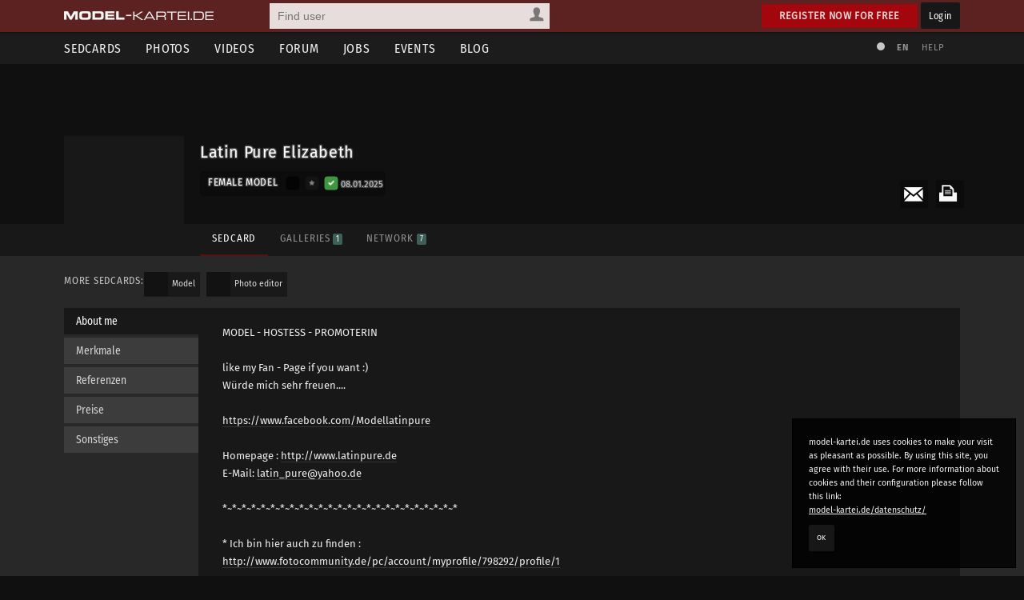

--- FILE ---
content_type: text/html; charset=utf-8
request_url: https://www.model-kartei.de/sedcards/model/3117/latin-pure-elizabeth/
body_size: 8824
content:
<!DOCTYPE html>
<html lang="en">
<head>
<meta http-equiv="Content-Type" content="text/html; charset=utf-8" />
<title>Latin Pure Elizabeth · model-kartei.de</title>

<meta name="author" content="https://www.model-kartei.de/, Hendrik Siemens" />
<meta name="description" content="Female model Latin Pure Elizabeth from 22xxx Hamburg in Germany" />
<meta name="keywords" content="model,kartei,sedcard,foto,portfolio,fotograf,latin pure elizabeth,hamburg,germany" />
<meta name="revisit-after" content="1 day" />
<meta name="robots" content="index,follow" />
<meta http-equiv="expires" content="60" />
<meta name="viewport" content="width=1120" />

<!-- Fetzbuch //-->
<meta property="og:title" content="Latin Pure Elizabeth · model-kartei.de" />
<meta property="og:description" content="Female model Latin Pure Elizabeth from 22xxx Hamburg in Germany" />
<meta property="og:url" content="https://www.model-kartei.de/sedcards/model/3117/latin-pure-elizabeth/" />
<meta property="og:locale" content="en_GB" />
<meta property="og:image" content="https://img2.model-kartei.de/b/b/3117/1356052663399402.jpg" />
<meta property="og:site_name" content="model-kartei.de" />

<!-- Gezwitscher //-->
<meta name="twitter:card" content="summary" />
<meta name="twitter:site" content="@theModelKartei" />
<meta name="twitter:title" content="Latin Pure Elizabeth · model-kartei.de" />
<meta name="twitter:description" content="Female model Latin Pure Elizabeth from 22xxx Hamburg in Germany" />
<meta name="twitter:image" content="https://img2.model-kartei.de/b/b/3117/1356052663399402.jpg" />

<!-- G ohne Plus //-->
<meta name="google-site-verification" content="Dfmvs8iW56T_oKWQvI1G_1yAkDt9VwVuqGNwZNhP26g" />

<!-- noPinterest //-->
<meta name="pinterest" content="nopin" />

<!-- Apfel icon //-->
<link rel="apple-touch-icon" href="https://www.model-kartei.de/assets/icons/touch-icon.png" />
<link rel="apple-touch-icon" href="https://www.model-kartei.de/assets/icons/touch-icon-57x57.png" sizes="57x57" />
<link rel="apple-touch-icon" href="https://www.model-kartei.de/assets/icons/touch-icon-72x72.png" sizes="72x72" />
<link rel="apple-touch-icon" href="https://www.model-kartei.de/assets/icons/touch-icon-76x76.png" sizes="76x76" />
<link rel="apple-touch-icon" href="https://www.model-kartei.de/assets/icons/touch-icon-114x114.png" sizes="114x114" />
<link rel="apple-touch-icon" href="https://www.model-kartei.de/assets/icons/touch-icon-120x120.png" sizes="120x120" />
<link rel="apple-touch-icon" href="https://www.model-kartei.de/assets/icons/touch-icon-128x128.png" sizes="128x128" />
<link rel="apple-touch-icon" href="https://www.model-kartei.de/assets/icons/touch-icon-144x144.png" sizes="144x144" />
<link rel="apple-touch-icon" href="https://www.model-kartei.de/assets/icons/touch-icon-152x152.png" sizes="152x152" />

<!-- Fenster icon -->
<meta name="application-name" content="Latin Pure Elizabeth · model-kartei.de" />
<meta name="msapplication-TileColor" content="#ffffff" />
<meta name="msapplication-TileImage" content="https://img2.model-kartei.de/b/b/3117/1356052663399402.jpg" />
<meta name="msapplication-starturl" content="https://www.model-kartei.de/sedcards/model/3117/latin-pure-elizabeth/" />
<meta name="msapplication-square70x70logo" content="https://www.model-kartei.de/assets/icons/win8-tile-70x70.png" />
<meta name="msapplication-square144x144logo" content="https://www.model-kartei.de/assets/icons/win8-tile-144x144.png" />
<meta name="msapplication-square150x150logo" content="https://www.model-kartei.de/assets/icons/win8-tile-150x150.png" />
<meta name="msapplication-wide310x150logo" content="https://www.model-kartei.de/assets/icons/win8-tile-310x150.png" />
<meta name="msapplication-square310x310logo" content="https://www.model-kartei.de/assets/icons/win8-tile-310x310.png" />

<!-- Favicon -->
<link class="icony" rel="shortcut icon" type="image/x-icon" href="https://www.model-kartei.de/assets/icons/favicon.ico" />
<link class="icony" rel="icon" type="image/png" href="https://www.model-kartei.de/assets/icons/favicon-16x16.png" sizes="16x16" />
<link class="icony" rel="icon" type="image/png" href="https://www.model-kartei.de/assets/icons/favicon-32x32.png" sizes="32x32" />
<link class="icony" rel="icon" type="image/png" href="https://www.model-kartei.de/assets/icons/favicon-96x96.png" sizes="96x96" />
<link class="icony" rel="icon" type="image/png" href="https://www.model-kartei.de/assets/icons/favicon-160x160.png" sizes="160x160" />
<link class="icony" rel="icon" type="image/png" href="https://www.model-kartei.de/assets/icons/favicon-196x196.png" sizes="196x196" />

<!-- Prev/Next -->

<!-- Stylesheet -->
<link href="https://www.model-kartei.de/assets/css/mkv5-5.min.css" rel="stylesheet" type="text/css" />
<link href="https://www.model-kartei.de/assets/css/mkv5-0.1-flex.css" rel="stylesheet" type="text/css" />

<!-- Scripts -->
<script src="https://www.model-kartei.de/assets/js/jmk.3.5.0.min.js"></script>
<script src="https://www.model-kartei.de/assets/js/mkv5-11.min.js"></script>
<!-- Krempel -->
<!--[if lt IE 9]>
  <script src="https://www.model-kartei.de/assets/js/modernizr.js"></script>
  <script src="https://www.model-kartei.de/assets/js/placeholder.js"></script>
  <link href="https://www.model-kartei.de/assets/css/mkv5-1-ie.css" rel="stylesheet" type="text/css" />
<![endif]-->

<!-- Searchform -->
<link rel="search" type="application/opensearchdescription+xml" href="https://www.model-kartei.de/assets/download/browserSearch.src" title="model-kartei.de - Find user" />
</head>
<body id="mkBody">
<header>
  <div id="meta">
    <div class="row">
      <div id="logo">
        <a class="logoLink" href="https://www.model-kartei.de/" title="model-kartei.de"><img alt="" src="https://www.model-kartei.de/assets/images/logo.png" /></a>
      </div>
      <div id="search">
        <form action="https://www.model-kartei.de/search/" autocomplete="off" id="quickSearchForm" method="get">
          <input id="searchFor" name="t" type="hidden" value="searchForUsers" />
          <input id="searchQuery" maxlength="255" name="q" placeholder="Find user" type="text" value="" />
          <div>
            <a class="searchForUsers" id="searchOptionDisplay" href="javascript:;"><span></span></a>
            <ul id="searchOptions" class="hide">
              <li class="searchForUsers"><a class="searchOptionSelector" href="javascript:;" id="searchForUsers" data-id="Find user"><span></span>People</a></li>
              <li class="searchForJobs"><a class="searchOptionSelector" href="javascript:;" id="searchForJobs" data-id="Search Jobs"><span></span>Jobs</a></li>
              <li class="searchForEvents"><a class="searchOptionSelector" href="javascript:;" id="searchForEvents" data-id="Search events"><span></span>Events</a></li>
              <li class="searchForMK"><a class="searchOptionSelector" href="javascript:;" id="searchForMK" data-id="Search model-kartei.de"><span></span>MK</a></li>
            </ul>
          </div>
        </form>
        <div id="searchResult"></div>
      </div>

      <div class="floatRight">
        <a class="btn login" href="https://www.model-kartei.de/anmelden/">Register now for free</a>
        <a class="btn black" href="https://login.model-kartei.de/">Login</a>
      </div>
    </div>
  </div>
  <div id="mainnav">
    <div class="row">
      <nav class="navigation">
        <ul>
          <li><a href="https://www.model-kartei.de/sedcards/">Sedcards</a>
            <ul>
              <li>
                <span class="titleSedcard"><a href="https://www.model-kartei.de/sedcards/model/">Female models<span>53,088</span></a></span>
                <span class="titleSedcard"><a href="https://www.model-kartei.de/sedcards/malemodel/">Male models<span>10,151</span></a></span>
                <span class="titleSedcard"><a href="https://www.model-kartei.de/sedcards/photographer/">Photographers<span>39,608</span></a></span>
                <span class="titleSedcard"><a href="https://www.model-kartei.de/sedcards/makeupartist/">Make-up artists<span>2,036</span></a></span>
                <span class="titleSedcard"><a href="https://www.model-kartei.de/sedcards/photostudio/">Photo studios<span>734</span></a></span>
                <span class="titleSedcard"><a href="https://www.model-kartei.de/sedcards/advertiser/">Advertising agencies<span>424</span></a></span>
                <span class="titleSedcard"><a href="https://www.model-kartei.de/sedcards/producer/">Producers<span>510</span></a></span>
                <span class="titleSedcard"><a href="https://www.model-kartei.de/sedcards/postproduction/">Photo editor<span>1,338</span></a></span>
                <span class="titleSedcard"><a href="https://www.model-kartei.de/sedcards/designer/">Designer<span>243</span></a></span>
                <span class="titleSedcard"><a href="https://www.model-kartei.de/sedcards/stylist/">Stylists<span>49</span></a></span>
                <span class="titleSedcard"><a href="https://www.model-kartei.de/sedcards/hairstylist/">Hair stylists<span>52</span></a></span>
                <span class="titleSedcard"><a href="https://www.model-kartei.de/sedcards/bodypainter/">Bodypainter<span>124</span></a></span>
                <span class="titleSedcard"><a href="https://www.model-kartei.de/sedcards/illustrator/">Illustrators<span>123</span></a></span>
                <span class="titleSedcard"><a href="https://www.model-kartei.de/sedcards/mediacompany/">Media companies<span>163</span></a></span>
                <span class="titleSedcard"><a href="https://www.model-kartei.de/sedcards/modelagency/">Model agencies<span>61</span></a></span>
                <span class="titleSedcard"><a href="https://www.model-kartei.de/sedcards/client/">Clients<span>20</span></a></span>
              </li>
            </ul>
          </li>
          <li><a href="https://www.model-kartei.de/fotos/">Photos</a>
            <ul class="twoCols">
              <li>
                <span class="cat">model-kartei.de</span>
                <span><a href="https://www.model-kartei.de/fotos/top/">Selection</a></span>
                <span><a href="https://www.model-kartei.de/fotos/awesome/">Awesome Photos</a></span>
                <span><a href="https://www.model-kartei.de/fotos/stream/">Photo stream</a></span>
                <span><a href="https://www.model-kartei.de/fotos/stream/all/">New photos</a></span>
                <span><a href="https://www.model-kartei.de/fotos/bestof/">Best of</a></span>
                <span class="cat">Photo uploads</span>
                <span><a href="https://www.model-kartei.de/fotos/stream/network/">Network</a></span>
                <span><a href="https://www.model-kartei.de/fotos/stream/favourites/">Favorites</a></span>
                <span><a href="https://www.model-kartei.de/fotos/tagged/">Tagged</a></span>
                <span><a href="https://www.model-kartei.de/fotos/keywords/">Keywords</a></span>
              </li>
              <li>
                <span class="cat">Discussions</span>
                <span><a href="https://www.model-kartei.de/fotos/diskussion/">Photo discussion</a></span>
                <span><a href="https://www.model-kartei.de/fotos/diskussion/network/">Network</a></span>
                <span><a href="https://www.model-kartei.de/fotos/diskussion/favourites/">Favorites</a></span>
                <span><a href="https://www.model-kartei.de/fotos/diskussion/personal/">Your discussion</a></span>
                <span class="cat">Weiteres</span>
                <span><a href="https://www.model-kartei.de/fotos/analog/">Analog</a></span>
                <span><a href="https://www.model-kartei.de/fotos/polaroids/">Polaroids</a></span>
                <span><a href="https://www.model-kartei.de/fotos/random/">Random photo</a></span>
              </li>
            </ul>
          </li>
          <li><a href="https://www.model-kartei.de/videos/">Videos</a>
          </li>
          <li><a href="https://www.model-kartei.de/forum/">Forum</a>
            <ul>
              <li>
                <a href="https://www.model-kartei.de/forum/threads/">New threads</a>
                <a href="https://www.model-kartei.de/forum/posts/">New posts</a>
                <a href="https://www.model-kartei.de/forum/foren/">Overview</a>
                
              </li>
            </ul>
          </li>
          <li><a href="https://www.model-kartei.de/jobs/">Jobs</a>
          </li>
          <li><a href="https://www.model-kartei.de/events/">Events</a>
            <ul>
              <li>
                <a href="https://www.model-kartei.de/events/meetings/">Meetings</a>
              </li>
            </ul>
          </li>
          <li><a href="https://www.model-kartei.de/blog/">Blog</a>
            <ul>
              <li><a href="https://www.model-kartei.de/tv/">model-kartei.TV</a></li>
            </ul>
          </li>
        </ul>
      </nav>
      <div id="mknav">
        <ul>
          <li><a class="switchTheme tooltip" href="https://www.model-kartei.de/l.php?c=1" title="Use light theme"><span></span></a></li>
          <li>
            <div class="filter filter1col">
              <a class="filterOption black tooltip" href="javascript:;" id="filterLang" title="Select language">EN</a>
              <ul class="filterOptionsDisplay display1col hide" id="filterLangDisplay">
                <li>
                  <a href="https://www.model-kartei.de/l.php?l=de">DE</a>
                  <a href="https://www.model-kartei.de/l.php?l=en">EN</a>
                  <a href="https://www.model-kartei.de/l.php?l=cz">CZ</a>
                  <a href="https://www.model-kartei.de/l.php?l=ru">RU (beta)</a>
                </li>
              </ul>
            </div>
          </li>
          <li><a href="https://www.model-kartei.de/helpcenter/">Help</a></li>
        </ul>	
      </div>
    </div>
  </div>
</header>

<div id="errorMessage" class="hide fixed">
  <span><span class="warn"></span></span>
  <ul id="errorMessageUl"></ul>
  <a class="closeMessage" href="javascript:;" data-id="errorMessage"></a>
</div>
<div id="infoMessage" class="hide fixed">
  <span><span class="info"></span></span>
  <ul id="infoMessageUl"></ul>
  <a class="closeMessage" href="javascript:;" data-id="infoMessage"></a>
</div>
<div id="successMessage" class="hide fixed">
  <span><span class="check"></span></span>
  <ul id="successMessageUl"></ul>
  <a class="closeMessage" href="javascript:;" data-id="successMessage"></a>
</div><section id="sedcard"><div id="s-header" class="half"><div class="sPhoto" id="upload1img"></div>
    <div class="row">
      <div class="s-profile">
        <a class="anchor" id="start" name="start"></a>
        <div class="tooltip s-photo" title="New message">
          <a class="pnSender" data-id="3117" href="https://www.model-kartei.de/pn/send/3117/"><img alt="" src="https://img2.model-kartei.de/b/b/3117/1356052663399402.jpg" /></a>
        </div>
        <div class="s-wrapper">
          <div class="sAction">
            <ul>
              <li><a class="tooltip print" href="https://www.model-kartei.de/print/3117/model/" title="Print sedcard" target="_blank" rel="noopener noreferrer"><span></span></a></li>
              <li><a class="mail" href="https://www.model-kartei.de/register/?reason=1"><span></span></a></li>
            </ul>
          </div>
          <div class="s-name">
            <div class="sTitle">Latin Pure Elizabeth
            </div><span class="sStatus"></span><div class="sCat">
              <span class="s-title">Female model</span>
              <span class="userStatus big">
                <span class="offline tooltip" title="Last login: 08.01.2025 / since 1 year"></span>
                <span class="vip0 tooltip" title="No VIP account :("><a href="https://www.model-kartei.de/vip/"><span></span></a></span>
                <span class="echt1 tooltip" title="[_USERNAME_} has been authenticated"><a href="https://www.model-kartei.de/echt/"><span></span></a></span>
              </span><span class="fSmaller5 opacity80 tooltip" title="Last login: 08.01.2025"><i>08.01.2025</i></span>
            </div>
          </div>
          <div class="s-nav">
            <ul class="hideMobile">
              <li><a class="active" href="https://www.model-kartei.de/portfolios/model/3117/latin-pure-elizabeth/">Sedcard</a></li><li><a class="" href="https://www.model-kartei.de/portfolios/model/3117/latin-pure-elizabeth/galerien/#start">Galleries <span class="counter">1</span></a></li><li><a class="" href="https://www.model-kartei.de/portfolios/model/3117/latin-pure-elizabeth/netzwerk/#start">Network <span class="counter">7</span></a></li>
            </ul>
            <div class="showMobile">
              <div class="filter filter1col">
                <a href="javascript:;" id="filterOption" class="filterOption black">Sedcard navigation</a>
                <ul class="filterOptionsDisplay hide" id="filterOptionDisplay">
                  <li><a href="https://www.model-kartei.de/portfolios/model/3117/latin-pure-elizabeth/">Sedcard</a><a href="https://www.model-kartei.de/portfolios/model/3117/latin-pure-elizabeth/galerien/#start">Galleries <span class="counter">1</span></a><a href="https://www.model-kartei.de/portfolios/model/3117/latin-pure-elizabeth/netzwerk/#start">Network <span class="counter">7</span></a></li>
                </ul>
              </div>
            </div>
          </div>
        </div>
      </div>
    </div>
  </div>
</section>
<section id="content">
  
<div class="row">
  <h3 class="floatLeft">More sedcards:</h3>
  <ul data-id="username" class="miniUserlist floatNone">
    <li><a href="https://www.model-kartei.de/portfolios/model/3117/latin-pure-elizabeth/"><span class="userThumb"><img alt="" src="https://img2.model-kartei.de/b/b/3117/s1356052663399402.jpg" /></span><span class="userName">Model</span></a></li>
    <li><a href="https://www.model-kartei.de/portfolios/postproduction/3117/latin-pure-elizabeth/"><span class="userThumb"><img alt="" src="https://img1.model-kartei.de/b/b/3117/s1356145121686137.jpg" /></span><span class="userName">Photo editor</span></a></li>
  </ul>
  <hr class="small blind" />
</div><div class="row tCenter"></div>
  <div class="row">
    <ul class="vertical" id="tabs">
      
      <li class="tCat active">About me</li>
      <li class="tCat">Merkmale</li>
      <li class="tCat">Referenzen</li>
      <li class="tCat">Preise</li>
      <li class="tCat">Sonstiges</li>
    </ul>
    <ul class="vertical" id="tab">
      
        <li class="tContent active">
          <span class="floatRight">
            <a class="pnSender" data-id="3117" href="https://www.model-kartei.de/pn/send/3117/"><img alt="" src="https://img0.model-kartei.de/b/b/3117/1735421737839614.jpg" /></a>
          </span>
          <div class="sedcardText">
            <p id="sedTxtText3175">
              MODEL - HOSTESS - PROMOTERIN  <br /><br />like my Fan - Page if you want :)<br />Würde mich sehr freuen....<br /><br /><a href="https://www.facebook.com/Modellatinpure" rel="nofollow" target="_blank" rel="noopener noreferrer">https://www.facebook.com/Modellatinpure</a><br /><br />Homepage : <a href="http://www.latinpure.de" rel="nofollow" target="_blank" rel="noopener noreferrer">http://www.latinpure.de</a><br />E-Mail: <a href="mailto:latin_pure@yahoo.de">latin_pure@yahoo.de</a><br /><br />*~*~*~*~*~*~*~*~*~*~*~*~*~*~*~*~*~*~*~*~*~*~*~*~*<br /><br />* Ich bin hier auch zu finden :<br /><a href="http://www.fotocommunity.de/pc/account/myprofile/798292/profile/1" rel="nofollow" target="_blank" rel="noopener noreferrer">http://www.fotocommunity.de/pc/account/myprofile/798292/profile/1</a>
            </p>
          </div>
        </li><li class="tContent"><p id="sedTxtText3176">- KEINE Tattoos<br />- KEINE Piercings<br />- KEINE Narben</p></li><li class="tContent"><p id="sedTxtText3177"># Davidoff – Model für die Cigar Lounge Campagne<br /># div. Werbeflyer und Prints für z. B.: Bild, Mopo, Hamburger Abendblatt<br /># div. Fotoshootings mit verschiedenen Fotografen<br /># Modenschauen, Misswahlen, Hostess, Messepromotions<br /># Gästebetreuung auf Messen, VIP-Veranstaltungen<br /># Tanz und Schauspiel<br /># u.s.w. . . .</p></li><li class="tContent"><p id="sedTxtText3178">- Honorar nach Vereinbarung. <br />- Auch Tages oder Halbtagespauschalen möglich.<br /><br />*Gewerbeschein vorhanden*</p></li><li class="tContent"><p id="sedTxtText3179">*~*~*~*~*~*~*~*~*~*~*~*~*~*~*~*~*~*~*~*~*~*~*~*~*<br /><br />Bei Anfragen zu Shootings, bitte folgendes mit angeben:<br /><br />- Name und Telefonnummer <br />- Art der Aufnahmen <br />- Zweck der Aufnahmen<br />- Referenzen (Homepage, Beispielbilder) <br />- Honorarvorschlag <br />- Location / Ort<br />- Dauer des Shootings<br /><br />*~*~*~*~*~*~*~*~*~*~*~*~*~*~*~*~*~*~*~*~*~*~*~*~*</p></li>
    </ul>
  </div>
<div class="row">
  <section class="sedcardDetails">
    <ul>
      <li><a href="https://www.model-kartei.de/helpcenter/6/">72h<span>Response Time</span></a></li>
      <li>33,528<span>Visitors</span></li><li>Yes<span>Agency</span></li>
    </ul>	
    <ul class="rating">
      <li><a class="tooltip" href="https://www.model-kartei.de/portfolios/model/3117/latin-pure-elizabeth/shootings/?which=positiv#start" title="Positive shootings">20 <span>Positive</span></a></li>
      <li><a class="tooltip" href="https://www.model-kartei.de/portfolios/model/3117/latin-pure-elizabeth/shootings/?which=neutral#start" title="Neutral shootings">0 <span>Neutral</span></a></li>
      <li><a class="tooltip" href="https://www.model-kartei.de/portfolios/model/3117/latin-pure-elizabeth/shootings/?which=negativ#start" title="Negative shootings">0 <span>Negative</span></a></li>
      <li><a class="tooltip" href="https://www.model-kartei.de/portfolios/model/3117/latin-pure-elizabeth/kommentare/#start" title="Profile comments">20 <span>Comments</span></a></li>
    </ul>
  </section>
</div>
          <section class="sedcardInfo">
            <div class="row">
              <div class="col c-3"><h3>Information</h3><div class="sBox infos"><ul><li><span class="infotitle">Residence</span><span><a href="https://www.model-kartei.de/sedcards/model/city/9185/"><code class="flag flag-de tooltip" title="Germany"></code> 22xxx Hamburg</a></span></li><li><span class="infotitle">Trade license / freelance</span><span>work with commercial license or freelance.</span></li><li><span class="infotitle">Spoken languages</span><span><code class="flag flag-de tooltip" title="German"></code> <code class="flag flag-gb tooltip" title="English"></code> <code class="flag flag-es tooltip" title="Spanish"></code> <code class="flag flag-pt tooltip" title="Portuguese"></code></span></li><li><span class="infotitle">Website</span><span><a href="http://www.latinpure.de" target="_blank" rel="noopener noreferrer">http://www.latinpure.de</a></li></ul></div></div>
<div class="col c-3">
  <h3>Sedcard information</h3>
  <div class="sBox infos">
    <ul><li><span class="infotitle">Age</span><span>42</span></li><li><span class="infotitle">Height</span><span data-id="160cm">5' 2&quot;</span></li><li><span class="infotitle">Weight</span><span data-id="51 kg">114 lbs</span></li><li><span class="infotitle">Body size</span><span data-id="90cm · 64cm · 92cm">22&quot; - 16&quot; - 23&quot;</span></li><li><span class="infotitle">Bra</span><span>34 B</span></li><li><span class="infotitle">Size</span><span>6 (S)</span></li><li><span class="infotitle">Shoe size</span><span>6</span></li><li><span class="infotitle">Hair</span><span>Dark brown, Very Long</span></li><li><span class="infotitle">Eye color</span><span>Brown</span></li><li><span class="infotitle">Tattoos</span><span>None</span></li><li><span class="infotitle">Piercings</span><span>None</span></li></ul>
  </div>
</div>
<div class="col c-3">
  <h3>Shooting categories</h3>
  <div class="sBox sections">
    <ul><li>Portrait</li><li>Lifestyle</li><li class="topicNo">Lingerie</li><li class="topicNo">Nude</li><li class="topicNo">Bodypainting</li><li>Theater</li><li>Catwalk</li></ul>
    <ul><li>Fashion</li><li>Swimwear</li><li class="topicNo">Topless</li><li class="topicNo">Fetish</li><li>Television</li><li>Dance</li><li>Promotion</li></ul>
  </div>
</div>
            </div>
          </section>
<div class="row">
  <h2><a href="https://www.model-kartei.de/portfolios/model/3117/latin-pure-elizabeth/galerien/#start">Galleries <span class="counter">1</span></a></h2>
  <div id="galleries">
    <div class="grid"><figure class="gList" id="gallery160869"><a href="https://www.model-kartei.de/photos/gallery/160869/" title="OTRAS"><figcaption><span class="h2">OTRAS</span><span class="p"><b>20 Photos</b><br />http://www.latinpure.de</span></figcaption></a></figure></div>
  </div>
</div>
<div class="row">
  <div class="row">
    <div class="col c-2">
      <h2>Photos <span class="counter">40</span></h2>
    </div>
    <div class="col c-2">
      <div class="filter filter1col width50 floatRight">
        <a class="filterOption black" id="filterOptionSort" href="javascript:;">Arrangement</a>
        <ul class="filterOptionsDisplay hide" id="filterOptionSortDisplay">
          <li>
            <a class="fSmaller5 sortPhotos" data-id="comment" href="javascript:;">Last comment</a>
            <a class="fSmaller5 sortPhotos" data-id="cCount" href="javascript:;">Comments</a>
            <a class="fSmaller5 sortPhotos" data-id="awesome" href="javascript:;">Show most liked</a>
            <a class="fSmaller5 sortPhotos" data-id="date" href="javascript:;">Date</a>
            <a class="fSmaller5 sortPhotos" data-id="position" href="javascript:;">Default</a>
          </li>
        </ul>
      </div>
    </div>
  </div>
  <div class="grid" id="photoList">
    <figure data-comment="1482586108" data-awesome="72" data-cCount="10" data-date="1391456473" data-position="39" class="photoPreview" title="" id="image13755832"><a class="photoLink" href="https://www.model-kartei.de/photos/photo/13755832/"><img alt="" src="https://img7.model-kartei.de/b/b/3117/13755832_1.jpg" /><span class="photoFeedback"><span class="pLikes">72</span><span class="pComments">10</span></span><span class="description"></span></a></figure><figure data-comment="1390828720" data-awesome="113" data-cCount="24" data-date="1370771123" data-position="38" class="photoPreview" title="" id="image12715155"><a class="photoLink" href="https://www.model-kartei.de/photos/photo/12715155/"><img alt="" src="https://img5.model-kartei.de/b/b/3117/12715155_0.jpg" /><span class="photoFeedback"><span class="pLikes">113</span><span class="pComments">24</span></span><span class="description"></span></a></figure><figure data-comment="1482586221" data-awesome="285" data-cCount="87" data-date="1366965872" data-position="37" class="photoPreview" title="" id="image12517220"><a class="photoLink" href="https://www.model-kartei.de/photos/photo/12517220/"><img alt="" src="https://img1.model-kartei.de/b/b/3117/12517220_0.jpg" /><span class="photoFeedback"><span class="pLikes">285</span><span class="pComments">87</span></span><span class="description"></span></a></figure><figure data-comment="1559250313" data-awesome="81" data-cCount="23" data-date="1373023710" data-position="36" class="photoPreview" title="" id="image12832117"><a class="photoLink" href="https://www.model-kartei.de/photos/photo/12832117/"><img alt="" src="https://img2.model-kartei.de/b/b/3117/12832117_0.jpg" /><span class="photoFeedback"><span class="pLikes">81</span><span class="pComments">23</span></span><span class="description"></span></a></figure><figure data-comment="1384162476" data-awesome="35" data-cCount="13" data-date="1368448967" data-position="35" class="photoPreview" title="" id="image12595756"><a class="photoLink" href="https://www.model-kartei.de/photos/photo/12595756/"><img alt="" src="https://img1.model-kartei.de/b/b/3117/12595756_0.jpg" /><span class="photoFeedback"><span class="pLikes">35</span><span class="pComments">13</span></span><span class="description"></span></a></figure><figure data-comment="1423603242" data-awesome="21" data-cCount="6" data-date="1384129212" data-position="34" class="photoPreview" title="" id="image13419586"><a class="photoLink" href="https://www.model-kartei.de/photos/photo/13419586/"><img alt="" src="https://img2.model-kartei.de/b/b/3117/13419586_0.jpg" /><span class="photoFeedback"><span class="pLikes">21</span><span class="pComments">6</span></span><span class="description"></span></a></figure><figure data-comment="1384365032" data-awesome="35" data-cCount="4" data-date="1384345358" data-position="33" class="photoPreview" title="" id="image13429253"><a class="photoLink" href="https://www.model-kartei.de/photos/photo/13429253/"><img alt="" src="https://img7.model-kartei.de/b/b/3117/13429253_0.jpg" /><span class="photoFeedback"><span class="pLikes">35</span><span class="pComments">4</span></span><span class="description"></span></a></figure><figure data-comment="1392050377" data-awesome="42" data-cCount="11" data-date="1390518777" data-position="32" class="photoPreview" title="" id="image13711299"><a class="photoLink" href="https://www.model-kartei.de/photos/photo/13711299/"><img alt="" src="https://img0.model-kartei.de/b/b/3117/13711299_1.jpg" /><span class="photoFeedback"><span class="pLikes">42</span><span class="pComments">11</span></span><span class="description"></span></a></figure><figure data-comment="1415636246" data-awesome="18" data-cCount="3" data-date="1384175285" data-position="31" class="photoPreview" title="" id="image13420901"><a class="photoLink" href="https://www.model-kartei.de/photos/photo/13420901/"><img alt="" src="https://img5.model-kartei.de/b/b/3117/13420901_0.jpg" /><span class="photoFeedback"><span class="pLikes">18</span><span class="pComments">3</span></span><span class="description"></span></a></figure><figure data-comment="1391879133" data-awesome="27" data-cCount="5" data-date="1384130123" data-position="30" class="photoPreview" title="" id="image13419607"><a class="photoLink" href="https://www.model-kartei.de/photos/photo/13419607/"><img alt="" src="https://img5.model-kartei.de/b/b/3117/13419607_0.jpg" /><span class="photoFeedback"><span class="pLikes">27</span><span class="pComments">5</span></span><span class="description"></span></a></figure><figure data-comment="1391270660" data-awesome="61" data-cCount="27" data-date="1264554576" data-position="29" class="photoPreview" title="* SENSUAL *" id="image5937164"><a class="photoLink" href="https://www.model-kartei.de/photos/photo/5937164/"><img alt="" src="https://img3.model-kartei.de/b/b/3117/5937164_0.jpg" /><span class="photoFeedback"><span class="pLikes">61</span><span class="pComments">27</span></span><span class="description">* SENSUAL *</span></a></figure><figure data-comment="1382815242" data-awesome="30" data-cCount="100" data-date="1247505246" data-position="28" class="photoPreview" title="* TRÄUMERIN *" id="image4605912"><a class="photoLink" href="https://www.model-kartei.de/photos/photo/4605912/"><img alt="" src="https://img7.model-kartei.de/b/b/3117/4605912_0.jpg" /><span class="photoFeedback"><span class="pLikes">30</span><span class="pComments">100</span></span><span class="description">* TRÄUMERIN *</span></a></figure><figure data-comment="1423603279" data-awesome="89" data-cCount="41" data-date="1311366781" data-position="27" class="photoPreview" title="" id="image9309808"><a class="photoLink" href="https://www.model-kartei.de/photos/photo/9309808/"><img alt="" src="https://img5.model-kartei.de/b/b/3117/9309808_0.jpg" /><span class="photoFeedback"><span class="pLikes">89</span><span class="pComments">41</span></span><span class="description"></span></a></figure><figure data-comment="1415661811" data-awesome="72" data-cCount="169" data-date="1237316773" data-position="26" class="photoPreview" title="* SENSUALMENTE *" id="image3697123"><a class="photoLink" href="https://www.model-kartei.de/photos/photo/3697123/"><img alt="" src="https://img1.model-kartei.de/b/b/3117/3697123_0.jpg" /><span class="photoFeedback"><span class="pLikes">72</span><span class="pComments">169</span></span><span class="description">* SENSUALMENTE *</span></a></figure><figure data-comment="1415397945" data-awesome="28" data-cCount="16" data-date="1264553379" data-position="25" class="photoPreview" title="* LATINA *" id="image5937143"><a class="photoLink" href="https://www.model-kartei.de/photos/photo/5937143/"><img alt="" src="https://img8.model-kartei.de/b/b/3117/5937143_0.jpg" /><span class="photoFeedback"><span class="pLikes">28</span><span class="pComments">16</span></span><span class="description">* LATINA *</span></a></figure><figure data-comment="1390554327" data-awesome="21" data-cCount="27" data-date="1310339165" data-position="24" class="photoPreview" title="" id="image9239369"><a class="photoLink" href="https://www.model-kartei.de/photos/photo/9239369/"><img alt="" src="https://img9.model-kartei.de/b/b/3117/9239369_0.jpg" /><span class="photoFeedback"><span class="pLikes">21</span><span class="pComments">27</span></span><span class="description"></span></a></figure><figure data-comment="1373037878" data-awesome="8" data-cCount="27" data-date="1310341463" data-position="23" class="photoPreview" title="" id="image9239462"><a class="photoLink" href="https://www.model-kartei.de/photos/photo/9239462/"><img alt="" src="https://img7.model-kartei.de/b/b/3117/9239462_0.jpg" /><span class="photoFeedback"><span class="pLikes">8</span><span class="pComments">27</span></span><span class="description"></span></a></figure><figure data-comment="1623526079" data-awesome="77" data-cCount="97" data-date="1244244242" data-position="22" class="photoPreview" title="* PLUMAS *" id="image4344972"><a class="photoLink" href="https://www.model-kartei.de/photos/photo/4344972/"><img alt="" src="https://img4.model-kartei.de/b/b/3117/4344972_0.jpg" /><span class="photoFeedback"><span class="pLikes">77</span><span class="pComments">97</span></span><span class="description">* PLUMAS *</span></a></figure><figure data-comment="1377321267" data-awesome="31" data-cCount="32" data-date="1311366644" data-position="21" class="photoPreview" title="" id="image9309792"><a class="photoLink" href="https://www.model-kartei.de/photos/photo/9309792/"><img alt="" src="https://img7.model-kartei.de/b/b/3117/9309792_0.jpg" /><span class="photoFeedback"><span class="pLikes">31</span><span class="pComments">32</span></span><span class="description"></span></a></figure><figure data-comment="1415662676" data-awesome="87" data-cCount="33" data-date="1364035535" data-position="20" class="photoPreview" title="" id="image12369824"><a class="photoLink" href="https://www.model-kartei.de/photos/photo/12369824/"><img alt="" src="https://img8.model-kartei.de/b/b/3117/12369824_0.jpg" /><span class="photoFeedback"><span class="pLikes">87</span><span class="pComments">33</span></span><span class="description"></span></a></figure><figure data-comment="1376922070" data-awesome="13" data-cCount="30" data-date="1258059800" data-position="19" class="photoPreview" title="* LA CHICA *" id="image5463903"><a class="photoLink" href="https://www.model-kartei.de/photos/photo/5463903/"><img alt="" src="https://img9.model-kartei.de/b/b/3117/5463903_0.jpg" /><span class="photoFeedback"><span class="pLikes">13</span><span class="pComments">30</span></span><span class="description">* LA CHICA *</span></a></figure><figure data-comment="1390694000" data-awesome="11" data-cCount="11" data-date="1311413535" data-position="18" class="photoPreview" title="" id="image9311456"><a class="photoLink" href="https://www.model-kartei.de/photos/photo/9311456/"><img alt="" src="https://img5.model-kartei.de/b/b/3117/9311456_0.jpg" /><span class="photoFeedback"><span class="pLikes">11</span><span class="pComments">11</span></span><span class="description"></span></a></figure><figure data-comment="1384108492" data-awesome="9" data-cCount="5" data-date="1311459935" data-position="17" class="photoPreview" title="" id="image9315303"><a class="photoLink" href="https://www.model-kartei.de/photos/photo/9315303/"><img alt="" src="https://img8.model-kartei.de/b/b/3117/9315303_0.jpg" /><span class="photoFeedback"><span class="pLikes">9</span><span class="pComments">5</span></span><span class="description"></span></a></figure><figure data-comment="1421912634" data-awesome="11" data-cCount="15" data-date="1311120712" data-position="16" class="photoPreview" title="" id="image9293133"><a class="photoLink" href="https://www.model-kartei.de/photos/photo/9293133/"><img alt="" src="https://img6.model-kartei.de/b/b/3117/9293133_0.jpg" /><span class="photoFeedback"><span class="pLikes">11</span><span class="pComments">15</span></span><span class="description"></span></a></figure><figure data-comment="1415789446" data-awesome="66" data-cCount="44" data-date="1279818799" data-position="15" class="photoPreview" title="* LATINA *" id="image7100565"><a class="photoLink" href="https://www.model-kartei.de/photos/photo/7100565/"><img alt="" src="https://img7.model-kartei.de/b/b/3117/7100565_0.jpg" /><span class="photoFeedback"><span class="pLikes">66</span><span class="pComments">44</span></span><span class="description">* LATINA *</span></a></figure><figure data-comment="1364911406" data-awesome="12" data-cCount="11" data-date="1311114964" data-position="14" class="photoPreview" title="" id="image9292887"><a class="photoLink" href="https://www.model-kartei.de/photos/photo/9292887/"><img alt="" src="https://img7.model-kartei.de/b/b/3117/9292887_0.jpg" /><span class="photoFeedback"><span class="pLikes">12</span><span class="pComments">11</span></span><span class="description"></span></a></figure><figure data-comment="1367083862" data-awesome="35" data-cCount="35" data-date="1278005677" data-position="13" class="photoPreview" title="* JUST HOLE ME *" id="image6964738"><a class="photoLink" href="https://www.model-kartei.de/photos/photo/6964738/"><img alt="" src="https://img6.model-kartei.de/b/b/3117/6964738_0.jpg" /><span class="photoFeedback"><span class="pLikes">35</span><span class="pComments">35</span></span><span class="description">* JUST HOLE ME *</span></a></figure><figure data-comment="1289314573" data-awesome="9" data-cCount="24" data-date="1253906922" data-position="12" class="photoPreview" title="* SUAVEMENTE *" id="image5129709"><a class="photoLink" href="https://www.model-kartei.de/photos/photo/5129709/"><img alt="" src="https://img9.model-kartei.de/b/b/3117/5129709_0.jpg" /><span class="photoFeedback"><span class="pLikes">9</span><span class="pComments">24</span></span><span class="description">* SUAVEMENTE *</span></a></figure><figure data-comment="1368694418" data-awesome="37" data-cCount="11" data-date="1364463676" data-position="11" class="photoPreview" title="" id="image12393589"><a class="photoLink" href="https://www.model-kartei.de/photos/photo/12393589/"><img alt="" src="https://img8.model-kartei.de/b/b/3117/12393589_0.jpg" /><span class="photoFeedback"><span class="pLikes">37</span><span class="pComments">11</span></span><span class="description"></span></a></figure><figure data-comment="1415399454" data-awesome="18" data-cCount="44" data-date="1253404994" data-position="10" class="photoPreview" title="* C H I C A *" id="image5087509"><a class="photoLink" href="https://www.model-kartei.de/photos/photo/5087509/"><img alt="" src="https://img8.model-kartei.de/b/b/3117/5087509_0.jpg" /><span class="photoFeedback"><span class="pLikes">18</span><span class="pComments">44</span></span><span class="description">* C H I C A *</span></a></figure><figure data-comment="1448654809" data-awesome="25" data-cCount="134" data-date="1225851356" data-position="9" class="photoPreview" title="* T E M P E R A M E N T O *" id="image2902024"><a class="photoLink" href="https://www.model-kartei.de/photos/photo/2902024/"><img alt="" src="https://img3.model-kartei.de/b/b/3117/2902024_0.jpg" /><span class="photoFeedback"><span class="pLikes">25</span><span class="pComments">134</span></span><span class="description">* T E M P E R A M E N T O *</span></a></figure><figure data-comment="1415399403" data-awesome="14" data-cCount="23" data-date="1247254817" data-position="8" class="photoPreview" title="* BLACK WIDOW *" id="image4585574"><a class="photoLink" href="https://www.model-kartei.de/photos/photo/4585574/"><img alt="" src="https://img3.model-kartei.de/b/b/3117/4585574_0.jpg" /><span class="photoFeedback"><span class="pLikes">14</span><span class="pComments">23</span></span><span class="description">* BLACK WIDOW *</span></a></figure><figure data-comment="1391937039" data-awesome="49" data-cCount="25" data-date="1264555291" data-position="7" class="photoPreview" title="* B E L L A *" id="image5937171"><a class="photoLink" href="https://www.model-kartei.de/photos/photo/5937171/"><img alt="" src="https://img1.model-kartei.de/b/b/3117/5937171_0.jpg" /><span class="photoFeedback"><span class="pLikes">49</span><span class="pComments">25</span></span><span class="description">* B E L L A *</span></a></figure><figure data-comment="1379314903" data-awesome="28" data-cCount="13" data-date="1350348990" data-position="6" class="photoPreview" title="" id="image11677740"><a class="photoLink" href="https://www.model-kartei.de/photos/photo/11677740/"><img alt="" src="https://img3.model-kartei.de/b/b/3117/11677740_0.jpg" /><span class="photoFeedback"><span class="pLikes">28</span><span class="pComments">13</span></span><span class="description"></span></a></figure><figure data-comment="1385513362" data-awesome="22" data-cCount="17" data-date="1353580901" data-position="5" class="photoPreview" title="" id="image11857669"><a class="photoLink" href="https://www.model-kartei.de/photos/photo/11857669/"><img alt="" src="https://img8.model-kartei.de/b/b/3117/11857669_0.jpg" /><span class="photoFeedback"><span class="pLikes">22</span><span class="pComments">17</span></span><span class="description"></span></a></figure><figure data-comment="1391470304" data-awesome="3" data-cCount="4" data-date="1350295271" data-position="4" class="photoPreview" title="" id="image11673376"><a class="photoLink" href="https://www.model-kartei.de/photos/photo/11673376/"><img alt="" src="https://img0.model-kartei.de/b/b/3117/11673376_0.jpg" /><span class="photoFeedback"><span class="pLikes">3</span><span class="pComments">4</span></span><span class="description"></span></a></figure><figure data-comment="1376918110" data-awesome="8" data-cCount="7" data-date="1329963462" data-position="3" class="photoPreview" title="" id="image10451464"><a class="photoLink" href="https://www.model-kartei.de/photos/photo/10451464/"><img alt="" src="https://img2.model-kartei.de/b/b/3117/10451464_0.jpg" /><span class="photoFeedback"><span class="pLikes">8</span><span class="pComments">7</span></span><span class="description"></span></a></figure><figure data-comment="1415399312" data-awesome="15" data-cCount="26" data-date="1260819450" data-position="2" class="photoPreview" title="* Say It Right *" id="image5668666"><a class="photoLink" href="https://www.model-kartei.de/photos/photo/5668666/"><img alt="" src="https://img2.model-kartei.de/b/b/3117/5668666_0.jpg" /><span class="photoFeedback"><span class="pLikes">15</span><span class="pComments">26</span></span><span class="description">* Say It Right *</span></a></figure><figure data-comment="1377082471" data-awesome="23" data-cCount="136" data-date="1215716995" data-position="1" class="photoPreview" title="* COME ALONG WITH ME *" id="image2221761"><a class="photoLink" href="https://www.model-kartei.de/photos/photo/2221761/"><img alt="" src="https://img2.model-kartei.de/b/b/3117/2221761_0.jpg" /><span class="photoFeedback"><span class="pLikes">23</span><span class="pComments">136</span></span><span class="description">* COME ALONG WITH ME *</span></a></figure><figure data-comment="1377082104" data-awesome="1" data-cCount="4" data-date="1311451389" data-position="0" class="photoPreview" title="" id="image9314684"><a class="photoLink" href="https://www.model-kartei.de/photos/photo/9314684/"><img alt="" src="https://img7.model-kartei.de/b/b/3117/9314684_0.jpg" /><span class="photoFeedback"><span class="pLikes">1</span><span class="pComments">4</span></span><span class="description"></span></a></figure>
  </div>
</div>
<hr class="blind" />
<div class="row">
  <div class="linkBox">
    <p>Still not seen enough? More photos are available in the galleries: <a class="btn black" href="https://www.model-kartei.de/portfolios/model/3117/latin-pure-elizabeth/galerien/#start">Show</a></p>
  </div>
</div>
</section>
<div class="cookie">
  <p>model-kartei.de uses cookies to make your visit as pleasant as possible. By using this site, you agree with their use. For more information about cookies and their configuration please follow this link:<br /><a href="https://www.model-kartei.de/datenschutz/">model-kartei.de/datenschutz/</a></p>
  <a class="btn black" href="https://www.model-kartei.de/l.php?keks=1">OK</a>
</div>
<footer>
  <div class="row">
    <ul>
      <li>model-kartei.de</li>
      <li><a href="https://www.model-kartei.de/" title="model-kartei.de">Main Page</a></li>
      <li><a href="https://www.model-kartei.de/helpcenter/">Support & help</a></li>
      <li><a href="https://www.model-kartei.de/agb/">Terms and conditions</a></li>
      <li><a href="https://www.model-kartei.de/regeln/">Rules</a></li>
      <li><a href="https://www.model-kartei.de/online/">User online: <span class="counter black">730</span></a></li>
      <li><a href="https://www.model-kartei.de/sitemap/">Sitemap</a></li>
      <li><a href="https://www.model-kartei.de/datenschutz/">Data protection</a></li>
      <li><a href="https://www.model-kartei.de/impressum/">Site notice</a></li>
    </ul>
    <ul>
      <li>Intern</li>
      <li><a href="https://www.model-kartei.de/sedcards/">Sedcards</a></li>
      <li><a href="https://www.model-kartei.de/fotos/">Photos</a></li>
      <li><a href="https://www.model-kartei.de/videos/">Videos</a></li>
      <li><a href="https://www.model-kartei.de/jobs/">Jobs</a></li>
      <li><a href="https://www.model-kartei.de/events/">Events</a></li>
      <li><a href="https://www.model-kartei.de/radar/">Radar</a></li>
    </ul>
    <ul>
      <li>Extern</li>
      <li><a href="https://maps.model-kartei.de/" target="_blank" rel="noopener noreferrer" title="Maps">model-kartei.de MAPS</a></li>
      <li><a href="https://messenger.model-kartei.de/" target="_blank" rel="noopener noreferrer" title="Messenger">model-kartei.de Messenger</a></li>
      <li><a href="https://m.model-kartei.de/">model-kartei.de MOBILE</a></li>
      <li><a href="https://gomk.de/" target="_blank" rel="noopener noreferrer" title="URL shortening for model-kartei.de">goMK.de</a></li>
    </ul>
    <ul>
      <li>Account</li>
      <li><a href="https://www.model-kartei.de/anmelden/">Register now for free</a></li>
      <li><a href="https://login.model-kartei.de/">Login</a></li>
    </ul>
    <ul>
      <li>Language</li>
      <li><a href="https://www.model-kartei.de/l.php?l=de">deutsch</a></li>
      <li><a href="https://www.model-kartei.de/l.php?l=en">english</a></li>
      <li><a href="https://www.model-kartei.de/l.php?l=cz">český</a></li>
      <li><a href="https://www.model-kartei.de/l.php?l=ru">русский (beta)</a></li>
    </ul>
  </div>
  <hr class="blind small">
  <div class="row">
    <ul class="social">
      <li><a class="fb" href="https://www.facebook.com/pages/model-karteide/63623535735" target="_blank" rel="noopener noreferrer"></a></li>
      <li><a class="youtube" href="https://www.youtube.com/user/modelkarteiTV" target="_blank" rel="noopener noreferrer"></a></li>
      <li><a class="insta" href="https://www.instagram.com/model_kartei/" target="_blank" rel="noopener noreferrer"></a></li>
    </ul>
  </div>
  <div class="row">
    <div id="copyright">
      © 2000 - 2022 <a href="https://www.model-kartei.de/">model-kartei.de</a> | Server: 80.86.187.21
    </div>
  </div>
</footer>
<div id="popupSearch" style="display:none;"><input id="searchRefine" maxlength="64" placeholder="User suchen" type="text" /><div id="mentionSearchResult"></div></div>
<div id="keepAliveDiv"></div>
<div id="autocompleteDiv" class="hide"></div>
<div id="loadingScreen"></div>
<div id="modalWrapper" class="hide"><div id="modal"><div class="close"><a class="closeModal" href="javascript:;"></a></div><div id="modalContent"></div></div></div>
<a id="scrollUp" href="javascript:;"><span></span></a>
<div class="hide"><div id="mkRam"></div><input id="ds9x" type="hidden" value="" /><input id="ds9y" type="hidden" value="" /><input id="language" type="hidden" value="2" /><input id="dateFormat" type="hidden" value="d.m.Y" /><input id="lChanger" type="hidden" value="" /></div>
</body>
</html>